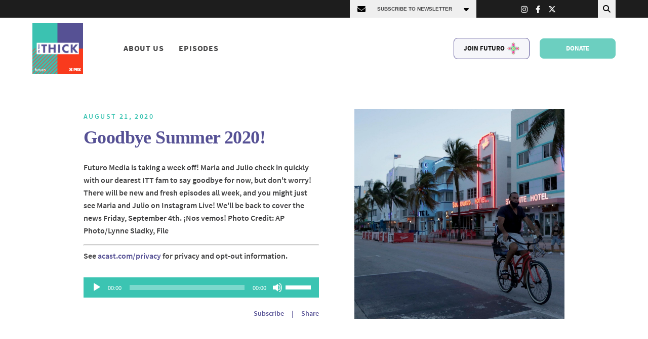

--- FILE ---
content_type: text/html; charset=UTF-8
request_url: https://www.inthethick.org/podcast_episodes/goodbye-summer-2020/
body_size: 17806
content:
<!DOCTYPE html>
<html lang="en-US" itemscope itemtype="https://schema.org/WebSite">
<head>
<meta charset="UTF-8">
<meta name="viewport" content="width=device-width, initial-scale=1">
<meta name="google-site-verification" content="XPWExv99EWMQxms7w7a41WLBcOcFG-A5AwPETgGgRJw" />
<link rel="profile" href="http://gmpg.org/xfn/11">
<link rel="pingback" href="https://www.inthethick.org/xmlrpc.php">

<!-- Favicon -->

<link rel="icon" type="img/png" href="https://www.inthethick.org/wp-content/themes/inthethick/favicon.png" />

<meta name='robots' content='index, follow, max-image-preview:large, max-snippet:-1, max-video-preview:-1' />

	<!-- This site is optimized with the Yoast SEO plugin v22.6 - https://yoast.com/wordpress/plugins/seo/ -->
	<link rel="canonical" href="https://www.inthethick.org/podcast_episodes/goodbye-summer-2020/" />
	<meta property="og:locale" content="en_US" />
	<meta property="og:type" content="article" />
	<meta property="og:title" content="Goodbye Summer 2020! &#8211; In The Thick" />
	<meta property="og:description" content="Futuro Media is taking a week off! Maria and Julio check in quickly with our dearest ITT fam to say goodbye for now, but don&#039;t worry! There will be new and fresh episodes all week, and you might just see Maria and Julio on Instagram Live! We&#039;l..." />
	<meta property="og:url" content="https://www.inthethick.org/podcast_episodes/goodbye-summer-2020/" />
	<meta property="og:site_name" content="In The Thick" />
	<meta property="article:publisher" content="https://www.facebook.com/InTheThickPodcast/" />
	<meta name="twitter:card" content="summary_large_image" />
	<meta name="twitter:site" content="@inthethickshow" />
	<script type="application/ld+json" class="yoast-schema-graph">{"@context":"https://schema.org","@graph":[{"@type":"WebPage","@id":"https://www.inthethick.org/podcast_episodes/goodbye-summer-2020/","url":"https://www.inthethick.org/podcast_episodes/goodbye-summer-2020/","name":"Goodbye Summer 2020! &#8211; In The Thick","isPartOf":{"@id":"https://www.inthethick.org/#website"},"datePublished":"2020-08-21T17:50:04+00:00","dateModified":"2020-08-21T17:50:04+00:00","breadcrumb":{"@id":"https://www.inthethick.org/podcast_episodes/goodbye-summer-2020/#breadcrumb"},"inLanguage":"en-US","potentialAction":[{"@type":"ReadAction","target":["https://www.inthethick.org/podcast_episodes/goodbye-summer-2020/"]}]},{"@type":"BreadcrumbList","@id":"https://www.inthethick.org/podcast_episodes/goodbye-summer-2020/#breadcrumb","itemListElement":[{"@type":"ListItem","position":1,"name":"Home","item":"https://www.inthethick.org/"},{"@type":"ListItem","position":2,"name":"Goodbye Summer 2020!"}]},{"@type":"WebSite","@id":"https://www.inthethick.org/#website","url":"https://www.inthethick.org/","name":"In The Thick","description":"","potentialAction":[{"@type":"SearchAction","target":{"@type":"EntryPoint","urlTemplate":"https://www.inthethick.org/?s={search_term_string}"},"query-input":"required name=search_term_string"}],"inLanguage":"en-US"}]}</script>
	<!-- / Yoast SEO plugin. -->


<link rel='dns-prefetch' href='//www.inthethick.org' />
<link rel='dns-prefetch' href='//stats.wp.com' />
<link rel='dns-prefetch' href='//cdnjs.cloudflare.com' />
<link rel='dns-prefetch' href='//c0.wp.com' />
<script type="text/javascript">
window._wpemojiSettings = {"baseUrl":"https:\/\/s.w.org\/images\/core\/emoji\/14.0.0\/72x72\/","ext":".png","svgUrl":"https:\/\/s.w.org\/images\/core\/emoji\/14.0.0\/svg\/","svgExt":".svg","source":{"concatemoji":"https:\/\/www.inthethick.org\/wp-includes\/js\/wp-emoji-release.min.js?ver=6.3.7"}};
/*! This file is auto-generated */
!function(i,n){var o,s,e;function c(e){try{var t={supportTests:e,timestamp:(new Date).valueOf()};sessionStorage.setItem(o,JSON.stringify(t))}catch(e){}}function p(e,t,n){e.clearRect(0,0,e.canvas.width,e.canvas.height),e.fillText(t,0,0);var t=new Uint32Array(e.getImageData(0,0,e.canvas.width,e.canvas.height).data),r=(e.clearRect(0,0,e.canvas.width,e.canvas.height),e.fillText(n,0,0),new Uint32Array(e.getImageData(0,0,e.canvas.width,e.canvas.height).data));return t.every(function(e,t){return e===r[t]})}function u(e,t,n){switch(t){case"flag":return n(e,"\ud83c\udff3\ufe0f\u200d\u26a7\ufe0f","\ud83c\udff3\ufe0f\u200b\u26a7\ufe0f")?!1:!n(e,"\ud83c\uddfa\ud83c\uddf3","\ud83c\uddfa\u200b\ud83c\uddf3")&&!n(e,"\ud83c\udff4\udb40\udc67\udb40\udc62\udb40\udc65\udb40\udc6e\udb40\udc67\udb40\udc7f","\ud83c\udff4\u200b\udb40\udc67\u200b\udb40\udc62\u200b\udb40\udc65\u200b\udb40\udc6e\u200b\udb40\udc67\u200b\udb40\udc7f");case"emoji":return!n(e,"\ud83e\udef1\ud83c\udffb\u200d\ud83e\udef2\ud83c\udfff","\ud83e\udef1\ud83c\udffb\u200b\ud83e\udef2\ud83c\udfff")}return!1}function f(e,t,n){var r="undefined"!=typeof WorkerGlobalScope&&self instanceof WorkerGlobalScope?new OffscreenCanvas(300,150):i.createElement("canvas"),a=r.getContext("2d",{willReadFrequently:!0}),o=(a.textBaseline="top",a.font="600 32px Arial",{});return e.forEach(function(e){o[e]=t(a,e,n)}),o}function t(e){var t=i.createElement("script");t.src=e,t.defer=!0,i.head.appendChild(t)}"undefined"!=typeof Promise&&(o="wpEmojiSettingsSupports",s=["flag","emoji"],n.supports={everything:!0,everythingExceptFlag:!0},e=new Promise(function(e){i.addEventListener("DOMContentLoaded",e,{once:!0})}),new Promise(function(t){var n=function(){try{var e=JSON.parse(sessionStorage.getItem(o));if("object"==typeof e&&"number"==typeof e.timestamp&&(new Date).valueOf()<e.timestamp+604800&&"object"==typeof e.supportTests)return e.supportTests}catch(e){}return null}();if(!n){if("undefined"!=typeof Worker&&"undefined"!=typeof OffscreenCanvas&&"undefined"!=typeof URL&&URL.createObjectURL&&"undefined"!=typeof Blob)try{var e="postMessage("+f.toString()+"("+[JSON.stringify(s),u.toString(),p.toString()].join(",")+"));",r=new Blob([e],{type:"text/javascript"}),a=new Worker(URL.createObjectURL(r),{name:"wpTestEmojiSupports"});return void(a.onmessage=function(e){c(n=e.data),a.terminate(),t(n)})}catch(e){}c(n=f(s,u,p))}t(n)}).then(function(e){for(var t in e)n.supports[t]=e[t],n.supports.everything=n.supports.everything&&n.supports[t],"flag"!==t&&(n.supports.everythingExceptFlag=n.supports.everythingExceptFlag&&n.supports[t]);n.supports.everythingExceptFlag=n.supports.everythingExceptFlag&&!n.supports.flag,n.DOMReady=!1,n.readyCallback=function(){n.DOMReady=!0}}).then(function(){return e}).then(function(){var e;n.supports.everything||(n.readyCallback(),(e=n.source||{}).concatemoji?t(e.concatemoji):e.wpemoji&&e.twemoji&&(t(e.twemoji),t(e.wpemoji)))}))}((window,document),window._wpemojiSettings);
</script>
<style type="text/css">
img.wp-smiley,
img.emoji {
	display: inline !important;
	border: none !important;
	box-shadow: none !important;
	height: 1em !important;
	width: 1em !important;
	margin: 0 0.07em !important;
	vertical-align: -0.1em !important;
	background: none !important;
	padding: 0 !important;
}
</style>
	<link rel='stylesheet' id='wp-block-library-css' href='https://c0.wp.com/c/6.3.7/wp-includes/css/dist/block-library/style.min.css' type='text/css' media='all' />
<style id='wp-block-library-inline-css' type='text/css'>
.has-text-align-justify{text-align:justify;}
</style>
<link rel='stylesheet' id='mediaelement-css' href='https://c0.wp.com/c/6.3.7/wp-includes/js/mediaelement/mediaelementplayer-legacy.min.css' type='text/css' media='all' />
<link rel='stylesheet' id='wp-mediaelement-css' href='https://c0.wp.com/c/6.3.7/wp-includes/js/mediaelement/wp-mediaelement.min.css' type='text/css' media='all' />
<style id='jetpack-sharing-buttons-style-inline-css' type='text/css'>
.jetpack-sharing-buttons__services-list{display:flex;flex-direction:row;flex-wrap:wrap;gap:0;list-style-type:none;margin:5px;padding:0}.jetpack-sharing-buttons__services-list.has-small-icon-size{font-size:12px}.jetpack-sharing-buttons__services-list.has-normal-icon-size{font-size:16px}.jetpack-sharing-buttons__services-list.has-large-icon-size{font-size:24px}.jetpack-sharing-buttons__services-list.has-huge-icon-size{font-size:36px}@media print{.jetpack-sharing-buttons__services-list{display:none!important}}.editor-styles-wrapper .wp-block-jetpack-sharing-buttons{gap:0;padding-inline-start:0}ul.jetpack-sharing-buttons__services-list.has-background{padding:1.25em 2.375em}
</style>
<style id='classic-theme-styles-inline-css' type='text/css'>
/*! This file is auto-generated */
.wp-block-button__link{color:#fff;background-color:#32373c;border-radius:9999px;box-shadow:none;text-decoration:none;padding:calc(.667em + 2px) calc(1.333em + 2px);font-size:1.125em}.wp-block-file__button{background:#32373c;color:#fff;text-decoration:none}
</style>
<style id='global-styles-inline-css' type='text/css'>
body{--wp--preset--color--black: #000000;--wp--preset--color--cyan-bluish-gray: #abb8c3;--wp--preset--color--white: #ffffff;--wp--preset--color--pale-pink: #f78da7;--wp--preset--color--vivid-red: #cf2e2e;--wp--preset--color--luminous-vivid-orange: #ff6900;--wp--preset--color--luminous-vivid-amber: #fcb900;--wp--preset--color--light-green-cyan: #7bdcb5;--wp--preset--color--vivid-green-cyan: #00d084;--wp--preset--color--pale-cyan-blue: #8ed1fc;--wp--preset--color--vivid-cyan-blue: #0693e3;--wp--preset--color--vivid-purple: #9b51e0;--wp--preset--gradient--vivid-cyan-blue-to-vivid-purple: linear-gradient(135deg,rgba(6,147,227,1) 0%,rgb(155,81,224) 100%);--wp--preset--gradient--light-green-cyan-to-vivid-green-cyan: linear-gradient(135deg,rgb(122,220,180) 0%,rgb(0,208,130) 100%);--wp--preset--gradient--luminous-vivid-amber-to-luminous-vivid-orange: linear-gradient(135deg,rgba(252,185,0,1) 0%,rgba(255,105,0,1) 100%);--wp--preset--gradient--luminous-vivid-orange-to-vivid-red: linear-gradient(135deg,rgba(255,105,0,1) 0%,rgb(207,46,46) 100%);--wp--preset--gradient--very-light-gray-to-cyan-bluish-gray: linear-gradient(135deg,rgb(238,238,238) 0%,rgb(169,184,195) 100%);--wp--preset--gradient--cool-to-warm-spectrum: linear-gradient(135deg,rgb(74,234,220) 0%,rgb(151,120,209) 20%,rgb(207,42,186) 40%,rgb(238,44,130) 60%,rgb(251,105,98) 80%,rgb(254,248,76) 100%);--wp--preset--gradient--blush-light-purple: linear-gradient(135deg,rgb(255,206,236) 0%,rgb(152,150,240) 100%);--wp--preset--gradient--blush-bordeaux: linear-gradient(135deg,rgb(254,205,165) 0%,rgb(254,45,45) 50%,rgb(107,0,62) 100%);--wp--preset--gradient--luminous-dusk: linear-gradient(135deg,rgb(255,203,112) 0%,rgb(199,81,192) 50%,rgb(65,88,208) 100%);--wp--preset--gradient--pale-ocean: linear-gradient(135deg,rgb(255,245,203) 0%,rgb(182,227,212) 50%,rgb(51,167,181) 100%);--wp--preset--gradient--electric-grass: linear-gradient(135deg,rgb(202,248,128) 0%,rgb(113,206,126) 100%);--wp--preset--gradient--midnight: linear-gradient(135deg,rgb(2,3,129) 0%,rgb(40,116,252) 100%);--wp--preset--font-size--small: 13px;--wp--preset--font-size--medium: 20px;--wp--preset--font-size--large: 36px;--wp--preset--font-size--x-large: 42px;--wp--preset--spacing--20: 0.44rem;--wp--preset--spacing--30: 0.67rem;--wp--preset--spacing--40: 1rem;--wp--preset--spacing--50: 1.5rem;--wp--preset--spacing--60: 2.25rem;--wp--preset--spacing--70: 3.38rem;--wp--preset--spacing--80: 5.06rem;--wp--preset--shadow--natural: 6px 6px 9px rgba(0, 0, 0, 0.2);--wp--preset--shadow--deep: 12px 12px 50px rgba(0, 0, 0, 0.4);--wp--preset--shadow--sharp: 6px 6px 0px rgba(0, 0, 0, 0.2);--wp--preset--shadow--outlined: 6px 6px 0px -3px rgba(255, 255, 255, 1), 6px 6px rgba(0, 0, 0, 1);--wp--preset--shadow--crisp: 6px 6px 0px rgba(0, 0, 0, 1);}:where(.is-layout-flex){gap: 0.5em;}:where(.is-layout-grid){gap: 0.5em;}body .is-layout-flow > .alignleft{float: left;margin-inline-start: 0;margin-inline-end: 2em;}body .is-layout-flow > .alignright{float: right;margin-inline-start: 2em;margin-inline-end: 0;}body .is-layout-flow > .aligncenter{margin-left: auto !important;margin-right: auto !important;}body .is-layout-constrained > .alignleft{float: left;margin-inline-start: 0;margin-inline-end: 2em;}body .is-layout-constrained > .alignright{float: right;margin-inline-start: 2em;margin-inline-end: 0;}body .is-layout-constrained > .aligncenter{margin-left: auto !important;margin-right: auto !important;}body .is-layout-constrained > :where(:not(.alignleft):not(.alignright):not(.alignfull)){max-width: var(--wp--style--global--content-size);margin-left: auto !important;margin-right: auto !important;}body .is-layout-constrained > .alignwide{max-width: var(--wp--style--global--wide-size);}body .is-layout-flex{display: flex;}body .is-layout-flex{flex-wrap: wrap;align-items: center;}body .is-layout-flex > *{margin: 0;}body .is-layout-grid{display: grid;}body .is-layout-grid > *{margin: 0;}:where(.wp-block-columns.is-layout-flex){gap: 2em;}:where(.wp-block-columns.is-layout-grid){gap: 2em;}:where(.wp-block-post-template.is-layout-flex){gap: 1.25em;}:where(.wp-block-post-template.is-layout-grid){gap: 1.25em;}.has-black-color{color: var(--wp--preset--color--black) !important;}.has-cyan-bluish-gray-color{color: var(--wp--preset--color--cyan-bluish-gray) !important;}.has-white-color{color: var(--wp--preset--color--white) !important;}.has-pale-pink-color{color: var(--wp--preset--color--pale-pink) !important;}.has-vivid-red-color{color: var(--wp--preset--color--vivid-red) !important;}.has-luminous-vivid-orange-color{color: var(--wp--preset--color--luminous-vivid-orange) !important;}.has-luminous-vivid-amber-color{color: var(--wp--preset--color--luminous-vivid-amber) !important;}.has-light-green-cyan-color{color: var(--wp--preset--color--light-green-cyan) !important;}.has-vivid-green-cyan-color{color: var(--wp--preset--color--vivid-green-cyan) !important;}.has-pale-cyan-blue-color{color: var(--wp--preset--color--pale-cyan-blue) !important;}.has-vivid-cyan-blue-color{color: var(--wp--preset--color--vivid-cyan-blue) !important;}.has-vivid-purple-color{color: var(--wp--preset--color--vivid-purple) !important;}.has-black-background-color{background-color: var(--wp--preset--color--black) !important;}.has-cyan-bluish-gray-background-color{background-color: var(--wp--preset--color--cyan-bluish-gray) !important;}.has-white-background-color{background-color: var(--wp--preset--color--white) !important;}.has-pale-pink-background-color{background-color: var(--wp--preset--color--pale-pink) !important;}.has-vivid-red-background-color{background-color: var(--wp--preset--color--vivid-red) !important;}.has-luminous-vivid-orange-background-color{background-color: var(--wp--preset--color--luminous-vivid-orange) !important;}.has-luminous-vivid-amber-background-color{background-color: var(--wp--preset--color--luminous-vivid-amber) !important;}.has-light-green-cyan-background-color{background-color: var(--wp--preset--color--light-green-cyan) !important;}.has-vivid-green-cyan-background-color{background-color: var(--wp--preset--color--vivid-green-cyan) !important;}.has-pale-cyan-blue-background-color{background-color: var(--wp--preset--color--pale-cyan-blue) !important;}.has-vivid-cyan-blue-background-color{background-color: var(--wp--preset--color--vivid-cyan-blue) !important;}.has-vivid-purple-background-color{background-color: var(--wp--preset--color--vivid-purple) !important;}.has-black-border-color{border-color: var(--wp--preset--color--black) !important;}.has-cyan-bluish-gray-border-color{border-color: var(--wp--preset--color--cyan-bluish-gray) !important;}.has-white-border-color{border-color: var(--wp--preset--color--white) !important;}.has-pale-pink-border-color{border-color: var(--wp--preset--color--pale-pink) !important;}.has-vivid-red-border-color{border-color: var(--wp--preset--color--vivid-red) !important;}.has-luminous-vivid-orange-border-color{border-color: var(--wp--preset--color--luminous-vivid-orange) !important;}.has-luminous-vivid-amber-border-color{border-color: var(--wp--preset--color--luminous-vivid-amber) !important;}.has-light-green-cyan-border-color{border-color: var(--wp--preset--color--light-green-cyan) !important;}.has-vivid-green-cyan-border-color{border-color: var(--wp--preset--color--vivid-green-cyan) !important;}.has-pale-cyan-blue-border-color{border-color: var(--wp--preset--color--pale-cyan-blue) !important;}.has-vivid-cyan-blue-border-color{border-color: var(--wp--preset--color--vivid-cyan-blue) !important;}.has-vivid-purple-border-color{border-color: var(--wp--preset--color--vivid-purple) !important;}.has-vivid-cyan-blue-to-vivid-purple-gradient-background{background: var(--wp--preset--gradient--vivid-cyan-blue-to-vivid-purple) !important;}.has-light-green-cyan-to-vivid-green-cyan-gradient-background{background: var(--wp--preset--gradient--light-green-cyan-to-vivid-green-cyan) !important;}.has-luminous-vivid-amber-to-luminous-vivid-orange-gradient-background{background: var(--wp--preset--gradient--luminous-vivid-amber-to-luminous-vivid-orange) !important;}.has-luminous-vivid-orange-to-vivid-red-gradient-background{background: var(--wp--preset--gradient--luminous-vivid-orange-to-vivid-red) !important;}.has-very-light-gray-to-cyan-bluish-gray-gradient-background{background: var(--wp--preset--gradient--very-light-gray-to-cyan-bluish-gray) !important;}.has-cool-to-warm-spectrum-gradient-background{background: var(--wp--preset--gradient--cool-to-warm-spectrum) !important;}.has-blush-light-purple-gradient-background{background: var(--wp--preset--gradient--blush-light-purple) !important;}.has-blush-bordeaux-gradient-background{background: var(--wp--preset--gradient--blush-bordeaux) !important;}.has-luminous-dusk-gradient-background{background: var(--wp--preset--gradient--luminous-dusk) !important;}.has-pale-ocean-gradient-background{background: var(--wp--preset--gradient--pale-ocean) !important;}.has-electric-grass-gradient-background{background: var(--wp--preset--gradient--electric-grass) !important;}.has-midnight-gradient-background{background: var(--wp--preset--gradient--midnight) !important;}.has-small-font-size{font-size: var(--wp--preset--font-size--small) !important;}.has-medium-font-size{font-size: var(--wp--preset--font-size--medium) !important;}.has-large-font-size{font-size: var(--wp--preset--font-size--large) !important;}.has-x-large-font-size{font-size: var(--wp--preset--font-size--x-large) !important;}
.wp-block-navigation a:where(:not(.wp-element-button)){color: inherit;}
:where(.wp-block-post-template.is-layout-flex){gap: 1.25em;}:where(.wp-block-post-template.is-layout-grid){gap: 1.25em;}
:where(.wp-block-columns.is-layout-flex){gap: 2em;}:where(.wp-block-columns.is-layout-grid){gap: 2em;}
.wp-block-pullquote{font-size: 1.5em;line-height: 1.6;}
</style>
<link rel='stylesheet' id='normalize-css' href='https://www.inthethick.org/wp-content/themes/inthethick/css/normalize.css?ver=6.3.7' type='text/css' media='all' />
<link rel='stylesheet' id='slick-theme-css' href='https://www.inthethick.org/wp-content/themes/inthethick/css/slick-theme.css?ver=6.3.7' type='text/css' media='all' />
<link rel='stylesheet' id='slick-css' href='https://www.inthethick.org/wp-content/themes/inthethick/css/slick.css?ver=6.3.7' type='text/css' media='all' />
<link rel='stylesheet' id='all-css' href='https://www.inthethick.org/wp-content/themes/inthethick/css/all.css?ver=6.3.7' type='text/css' media='all' />
<link rel='stylesheet' id='modal-css' href='https://www.inthethick.org/wp-content/themes/inthethick/css/modal.css?ver=6.3.7' type='text/css' media='all' />
<link rel='stylesheet' id='grid-css' href='https://www.inthethick.org/wp-content/themes/inthethick/css/grid.css?ver=6.3.7' type='text/css' media='all' />
<link rel='stylesheet' id='main-css' href='https://www.inthethick.org/wp-content/themes/inthethick/style.css?ver=6.3.7' type='text/css' media='all' />
<link rel='stylesheet' id='font-awesome-css' href='https://cdnjs.cloudflare.com/ajax/libs/font-awesome/6.4.2/css/all.min.css?ver=6.3.7' type='text/css' media='all' />
<script type='text/javascript' src='https://c0.wp.com/c/6.3.7/wp-includes/js/jquery/jquery.min.js' id='jquery-core-js'></script>
<script type='text/javascript' src='https://c0.wp.com/c/6.3.7/wp-includes/js/jquery/jquery-migrate.min.js' id='jquery-migrate-js'></script>
<script type='text/javascript' src='https://www.inthethick.org/wp-content/plugins/responsive-menu-pro/public/js/jquery.touchSwipe.min.js' id='responsive-menu-pro-jquery-touchswipe-js'></script>
<script type='text/javascript' src='https://www.inthethick.org/wp-content/plugins/responsive-menu-pro/public/js/noscroll.js' id='responsive-menu-pro-noscroll-js'></script>

<!-- OG: 3.2.4 -->
<meta property="og:image" content="https://www.inthethick.org/wp-content/uploads/2022/02/cropped-cropped-cropped-Untitled-design-10.png"><meta property="og:description" content="Futuro Media is taking a week off! Maria and Julio check in quickly with our dearest ITT fam to say goodbye for now, but don&#039;t worry! There will be new and fresh episodes all week, and you might just see Maria and Julio on Instagram Live! We&#039;l..."><meta property="og:type" content="article"><meta property="og:locale" content="en_US"><meta property="og:site_name" content="In The Thick"><meta property="og:title" content="Goodbye Summer 2020!"><meta property="og:url" content="https://www.inthethick.org/podcast_episodes/goodbye-summer-2020/"><meta property="og:updated_time" content="2020-08-21T12:50:04-04:00">
<meta property="article:published_time" content="2020-08-21T17:50:04+00:00"><meta property="article:modified_time" content="2020-08-21T17:50:04+00:00"><meta property="article:author:first_name" content="Futuro"><meta property="article:author:last_name" content="Media and PRX"><meta property="article:author:username" content="Futuro Media and PRX">
<meta property="twitter:partner" content="ogwp"><meta property="twitter:card" content="summary"><meta property="twitter:title" content="Goodbye Summer 2020!"><meta property="twitter:description" content="Futuro Media is taking a week off! Maria and Julio check in quickly with our dearest ITT fam to say goodbye for now, but don&#039;t worry! There will be new and fresh episodes all week, and you might..."><meta property="twitter:url" content="https://www.inthethick.org/podcast_episodes/goodbye-summer-2020/">
<meta itemprop="image" content="https://www.inthethick.org/wp-content/uploads/2022/02/cropped-cropped-cropped-Untitled-design-10.png"><meta itemprop="name" content="Goodbye Summer 2020!"><meta itemprop="description" content="Futuro Media is taking a week off! Maria and Julio check in quickly with our dearest ITT fam to say goodbye for now, but don&#039;t worry! There will be new and fresh episodes all week, and you might just see Maria and Julio on Instagram Live! We&#039;l..."><meta itemprop="datePublished" content="2020-08-21"><meta itemprop="dateModified" content="2020-08-21T17:50:04+00:00"><meta itemprop="author" content="Futuro Media and PRX">
<meta property="profile:first_name" content="Futuro"><meta property="profile:last_name" content="Media and PRX"><meta property="profile:username" content="Futuro Media and PRX">
<!-- /OG -->

<link rel="https://api.w.org/" href="https://www.inthethick.org/wp-json/" /><link rel="alternate" type="application/json" href="https://www.inthethick.org/wp-json/wp/v2/podcast_episodes/452440" /><link rel="EditURI" type="application/rsd+xml" title="RSD" href="https://www.inthethick.org/xmlrpc.php?rsd" />
<meta name="generator" content="WordPress 6.3.7" />
<link rel='shortlink' href='https://www.inthethick.org/?p=452440' />
<link rel="alternate" type="application/json+oembed" href="https://www.inthethick.org/wp-json/oembed/1.0/embed?url=https%3A%2F%2Fwww.inthethick.org%2Fpodcast_episodes%2Fgoodbye-summer-2020%2F" />
<link rel="alternate" type="text/xml+oembed" href="https://www.inthethick.org/wp-json/oembed/1.0/embed?url=https%3A%2F%2Fwww.inthethick.org%2Fpodcast_episodes%2Fgoodbye-summer-2020%2F&#038;format=xml" />
	<style>img#wpstats{display:none}</style>
		<link rel="icon" href="https://www.inthethick.org/wp-content/uploads/2022/02/cropped-cropped-cropped-Untitled-design-10-32x32.png" sizes="32x32" />
<link rel="icon" href="https://www.inthethick.org/wp-content/uploads/2022/02/cropped-cropped-cropped-Untitled-design-10-192x192.png" sizes="192x192" />
<link rel="apple-touch-icon" href="https://www.inthethick.org/wp-content/uploads/2022/02/cropped-cropped-cropped-Untitled-design-10-180x180.png" />
<meta name="msapplication-TileImage" content="https://www.inthethick.org/wp-content/uploads/2022/02/cropped-cropped-cropped-Untitled-design-10-270x270.png" />
<style>button#responsive-menu-pro-button,
#responsive-menu-pro-container {
    display: none;
    -webkit-text-size-adjust: 100%;
}

#responsive-menu-pro-container {
    z-index: 99998;
}

@media screen and (max-width:1199px) {

    #responsive-menu-pro-container {
        display: block;
        position: fixed;
        top: 0;
        bottom: 0;        padding-bottom: 5px;
        margin-bottom: -5px;
        outline: 1px solid transparent;
        overflow-y: auto;
        overflow-x: hidden;
    }

    #responsive-menu-pro-container .responsive-menu-pro-search-box {
        width: 100%;
        padding: 0 2%;
        border-radius: 2px;
        height: 50px;
        -webkit-appearance: none;
    }

    #responsive-menu-pro-container.push-left,
    #responsive-menu-pro-container.slide-left {
        transform: translateX(-100%);
        -ms-transform: translateX(-100%);
        -webkit-transform: translateX(-100%);
        -moz-transform: translateX(-100%);
    }

    .responsive-menu-pro-open #responsive-menu-pro-container.push-left,
    .responsive-menu-pro-open #responsive-menu-pro-container.slide-left {
        transform: translateX(0);
        -ms-transform: translateX(0);
        -webkit-transform: translateX(0);
        -moz-transform: translateX(0);
    }

    #responsive-menu-pro-container.push-top,
    #responsive-menu-pro-container.slide-top {
        transform: translateY(-100%);
        -ms-transform: translateY(-100%);
        -webkit-transform: translateY(-100%);
        -moz-transform: translateY(-100%);
    }

    .responsive-menu-pro-open #responsive-menu-pro-container.push-top,
    .responsive-menu-pro-open #responsive-menu-pro-container.slide-top {
        transform: translateY(0);
        -ms-transform: translateY(0);
        -webkit-transform: translateY(0);
        -moz-transform: translateY(0);
    }

    #responsive-menu-pro-container.push-right,
    #responsive-menu-pro-container.slide-right {
        transform: translateX(100%);
        -ms-transform: translateX(100%);
        -webkit-transform: translateX(100%);
        -moz-transform: translateX(100%);
    }

    .responsive-menu-pro-open #responsive-menu-pro-container.push-right,
    .responsive-menu-pro-open #responsive-menu-pro-container.slide-right {
        transform: translateX(0);
        -ms-transform: translateX(0);
        -webkit-transform: translateX(0);
        -moz-transform: translateX(0);
    }

    #responsive-menu-pro-container.push-bottom,
    #responsive-menu-pro-container.slide-bottom {
        transform: translateY(100%);
        -ms-transform: translateY(100%);
        -webkit-transform: translateY(100%);
        -moz-transform: translateY(100%);
    }

    .responsive-menu-pro-open #responsive-menu-pro-container.push-bottom,
    .responsive-menu-pro-open #responsive-menu-pro-container.slide-bottom {
        transform: translateY(0);
        -ms-transform: translateY(0);
        -webkit-transform: translateY(0);
        -moz-transform: translateY(0);
    }

    #responsive-menu-pro-container,
    #responsive-menu-pro-container:before,
    #responsive-menu-pro-container:after,
    #responsive-menu-pro-container *,
    #responsive-menu-pro-container *:before,
    #responsive-menu-pro-container *:after {
        box-sizing: border-box;
        margin: 0;
        padding: 0;
    }

    #responsive-menu-pro-container #responsive-menu-pro-search-box,
    #responsive-menu-pro-container #responsive-menu-pro-additional-content,
    #responsive-menu-pro-container #responsive-menu-pro-title {
        padding: 25px 5%;
    }

    #responsive-menu-pro-container #responsive-menu-pro,
    #responsive-menu-pro-container #responsive-menu-pro ul {
        width: 100%;
   }

    #responsive-menu-pro-container #responsive-menu-pro ul.responsive-menu-pro-submenu {
        display: none;
    }

    #responsive-menu-pro-container #responsive-menu-pro ul.responsive-menu-pro-submenu.responsive-menu-pro-submenu-open {
     display: block;
    }        #responsive-menu-pro-container #responsive-menu-pro ul.responsive-menu-pro-submenu-depth-1 a.responsive-menu-pro-item-link {
            padding-left:10%;
        }

        #responsive-menu-pro-container #responsive-menu-pro ul.responsive-menu-pro-submenu-depth-2 a.responsive-menu-pro-item-link {
            padding-left:15%;
        }

        #responsive-menu-pro-container #responsive-menu-pro ul.responsive-menu-pro-submenu-depth-3 a.responsive-menu-pro-item-link {
            padding-left:20%;
        }

        #responsive-menu-pro-container #responsive-menu-pro ul.responsive-menu-pro-submenu-depth-4 a.responsive-menu-pro-item-link {
            padding-left:25%;
        }

        #responsive-menu-pro-container #responsive-menu-pro ul.responsive-menu-pro-submenu-depth-5 a.responsive-menu-pro-item-link {
            padding-left:30%;
        }
    #responsive-menu-pro-container li.responsive-menu-pro-item {
        width: 100%;
        list-style: none;
    }

    #responsive-menu-pro-container li.responsive-menu-pro-item a {
        width: 100%;
        display: block;
        text-decoration: none;
        position: relative;
    }

    #responsive-menu-pro-container #responsive-menu-pro li.responsive-menu-pro-item a {            padding: 0 5%;    }

    #responsive-menu-pro-container .responsive-menu-pro-submenu li.responsive-menu-pro-item a {            padding: 0 5%;    }


    #responsive-menu-pro-container li.responsive-menu-pro-item a .glyphicon,
    #responsive-menu-pro-container li.responsive-menu-pro-item a .fab,
    #responsive-menu-pro-container li.responsive-menu-pro-item a .fas {
        margin-right: 15px;
    }

    #responsive-menu-pro-container li.responsive-menu-pro-item a .responsive-menu-pro-subarrow {
        position: absolute;
        top: 0;
        bottom: 0;
        text-align: center;
        overflow: hidden;
    }

    #responsive-menu-pro-container li.responsive-menu-pro-item a .responsive-menu-pro-subarrow .glyphicon,
    #responsive-menu-pro-container li.responsive-menu-pro-item a .responsive-menu-pro-subarrow .fab,
    #responsive-menu-pro-container li.responsive-menu-pro-item a .responsive-menu-pro-subarrow .fas {
        margin-right: 0;
    }

    button#responsive-menu-pro-button .responsive-menu-pro-button-icon-inactive {
        display: none;
    }

    button#responsive-menu-pro-button {
        z-index: 99999;
        display: none;
        overflow: hidden;
        outline: none;
    }

    button#responsive-menu-pro-button img {
        max-width: 100%;
    }

    .responsive-menu-pro-label {
        display: inline-block;
        font-weight: 600;
        margin: 0 5px;
        vertical-align: middle;
        pointer-events: none;
    }

    .responsive-menu-pro-accessible {
        display: inline-block;
    }

    .responsive-menu-pro-accessible .responsive-menu-pro-box {
        display: inline-block;
        vertical-align: middle;
    }

    .responsive-menu-pro-label.responsive-menu-pro-label-top,
    .responsive-menu-pro-label.responsive-menu-pro-label-bottom {
        display: block;
        margin: 0 auto;
    }

    button#responsive-menu-pro-button {
        padding: 0 0;
        display: inline-block;
        cursor: pointer;
        transition-property: opacity, filter;
        transition-duration: 0.15s;
        transition-timing-function: linear;
        font: inherit;
        color: inherit;
        text-transform: none;
        background-color: transparent;
        border: 0;
        margin: 0;
    }

    .responsive-menu-pro-box {
        width:40px;
        height:16px;
        display: inline-block;
        position: relative;
    }

    .responsive-menu-pro-inner {
        display: block;
        top: 50%;
        margin-top:-1px;
    }

    .responsive-menu-pro-inner,
    .responsive-menu-pro-inner::before,
    .responsive-menu-pro-inner::after {
        width:40px;
        height:2px;
        background-color:rgba(0, 0, 0, 1);
        border-radius: 4px;
        position: absolute;
        transition-property: transform;
        transition-duration: 0.15s;
        transition-timing-function: ease;
    }

    .responsive-menu-pro-open .responsive-menu-pro-inner,
    .responsive-menu-pro-open .responsive-menu-pro-inner::before,
    .responsive-menu-pro-open .responsive-menu-pro-inner::after {
        background-color:rgba(0, 0, 0, 1);
    }

    button#responsive-menu-pro-button:hover .responsive-menu-pro-inner,
    button#responsive-menu-pro-button:hover .responsive-menu-pro-inner::before,
    button#responsive-menu-pro-button:hover .responsive-menu-pro-inner::after,
    button#responsive-menu-pro-button:hover .responsive-menu-pro-open .responsive-menu-pro-inner,
    button#responsive-menu-pro-button:hover .responsive-menu-pro-open .responsive-menu-pro-inner::before,
    button#responsive-menu-pro-button:hover .responsive-menu-pro-open .responsive-menu-pro-inner::after,
    button#responsive-menu-pro-button:focus .responsive-menu-pro-inner,
    button#responsive-menu-pro-button:focus .responsive-menu-pro-inner::before,
    button#responsive-menu-pro-button:focus .responsive-menu-pro-inner::after,
    button#responsive-menu-pro-button:focus .responsive-menu-pro-open .responsive-menu-pro-inner,
    button#responsive-menu-pro-button:focus .responsive-menu-pro-open .responsive-menu-pro-inner::before,
    button#responsive-menu-pro-button:focus .responsive-menu-pro-open .responsive-menu-pro-inner::after {
        background-color:rgba(0, 0, 0, 1);
    }

    .responsive-menu-pro-inner::before,
    .responsive-menu-pro-inner::after {
        content: "";
        display: block;
    }

    .responsive-menu-pro-inner::before {
        top:-7px;
    }

    .responsive-menu-pro-inner::after {
        bottom:-7px;
    }.responsive-menu-pro-slider .responsive-menu-pro-inner {
    top:1px;
}

.responsive-menu-pro-slider .responsive-menu-pro-inner::before {
    top:7px;
    transition-property: transform, opacity;
    transition-timing-function: ease;
    transition-duration: 0.2s;
}

.responsive-menu-pro-slider .responsive-menu-pro-inner::after {
    top:14px;
}

.responsive-menu-pro-slider.is-active .responsive-menu-pro-inner {
    transform: translate3d(0,7px, 0) rotate(45deg);
}

.responsive-menu-pro-slider.is-active .responsive-menu-pro-inner::before {
    transform: rotate(-45deg) translate3d(-5.7142857142857px,-5px, 0);
    opacity: 0;
}

.responsive-menu-pro-slider.is-active .responsive-menu-pro-inner::after {
    transform: translate3d(0,-14px, 0) rotate(-90deg);
}
    button#responsive-menu-pro-button {
        width:55px;
        height:40px;
        position:absolute;
        top:0px;right:0%;
        display: inline-block;
        transition: transform 0.5s, background-color 0.5s;    }
    button#responsive-menu-pro-button .responsive-menu-pro-box {
        color:rgba(0, 0, 0, 1);
        pointer-events: none;
    }

    .responsive-menu-pro-open button#responsive-menu-pro-button .responsive-menu-pro-box {
        color:rgba(0, 0, 0, 1);
    }

    .responsive-menu-pro-label {
        color:#ffffff;
        font-size:14px;
        line-height:13px;        pointer-events: none;
    }

    .responsive-menu-pro-label .responsive-menu-pro-button-text-open {
        display: none;
    }        html.responsive-menu-pro-open {
            cursor: pointer;
        }

        html.responsive-menu-pro-open #responsive-menu-pro-container {
            cursor: initial;
        }
    .responsive-menu-pro-fade-top #responsive-menu-pro-container,
    .responsive-menu-pro-fade-left #responsive-menu-pro-container,
    .responsive-menu-pro-fade-right #responsive-menu-pro-container,
    .responsive-menu-pro-fade-bottom #responsive-menu-pro-container {
        display: none;
    }
        #responsive-menu-pro-mask {
            position: fixed;
            z-index: 99997;
            top: 0;
            left: 0;
            overflow: hidden;
            width: 0;
            height: 0;
            background-color: rgba(0, 0, 0, 0);
            transition: background-color 0.5s, width 0.5s,  height 0.5s;
        }

        .responsive-menu-pro-open #responsive-menu-pro-mask {
            width: 100%;
            height: 100%;
            background-color:rgba(255, 255, 255, 0.7);
            transition: background-color 0.5s;
        }
    #responsive-menu-pro-container {
        width:75%;right: 0;            background:rgba(87, 80, 149, 1);        transition: transform 0.5s;
        text-align:left;    }

    #responsive-menu-pro-container #responsive-menu-pro-wrapper {
        background:rgba(87, 80, 149, 1);
    }

    #responsive-menu-pro-container #responsive-menu-pro-additional-content {
        color:#ffffff;
    }

    #responsive-menu-pro-container .responsive-menu-pro-search-box {
        background:#ffffff;
        border: 2px solid #dadada;
        color:#333333;
    }

    #responsive-menu-pro-container .responsive-menu-pro-search-box:-ms-input-placeholder {
        color:#c7c7cd;
    }

    #responsive-menu-pro-container .responsive-menu-pro-search-box::-webkit-input-placeholder {
        color:#c7c7cd;
    }

    #responsive-menu-pro-container .responsive-menu-pro-search-box:-moz-placeholder {
        color:#c7c7cd;
        opacity: 1;
    }

    #responsive-menu-pro-container .responsive-menu-pro-search-box::-moz-placeholder {
        color:#c7c7cd;
        opacity: 1;
    }

    #responsive-menu-pro-container .responsive-menu-pro-item-link,
    #responsive-menu-pro-container #responsive-menu-pro-title,
    #responsive-menu-pro-container .responsive-menu-pro-subarrow {
        transition: background-color 0.5s,
                    border-color 0.5s,
                    color 0.5s;
    }

    #responsive-menu-pro-container #responsive-menu-pro-title {
        background-color:rgba(29, 29, 29, 1);
        color:#ffffff;
        font-size:13px;
        text-align:left;
    }

    #responsive-menu-pro-container #responsive-menu-pro-title a {
        color:#ffffff;
        font-size:13px;
        text-decoration: none;
    }

    #responsive-menu-pro-container #responsive-menu-pro-title a:hover {
        color:#ffffff;
    }

    #responsive-menu-pro-container #responsive-menu-pro-title:hover {
        background-color:rgba(29, 29, 29, 1);
        color:#ffffff;
    }

    #responsive-menu-pro-container #responsive-menu-pro-title:hover a {
        color:#ffffff;
    }

    #responsive-menu-pro-container #responsive-menu-pro-title #responsive-menu-pro-title-image {
        display: inline-block;
        vertical-align: middle;
        max-width: 100%;
        margin-bottom: 15px;
    }

    #responsive-menu-pro-container #responsive-menu-pro-title #responsive-menu-pro-title-image img {            width:120px;        max-width: 100%;
    }        #responsive-menu-pro-container #responsive-menu-pro > li {                margin-left: -150px;        }
    #responsive-menu-pro-container #responsive-menu-pro > li.responsive-menu-pro-item:first-child > a {
        border-top:0.5px solid rgba(224, 224, 224, 1);
    }

    #responsive-menu-pro-container #responsive-menu-pro li.responsive-menu-pro-item .responsive-menu-pro-item-link {
        font-size:16px;
    }

    #responsive-menu-pro-container #responsive-menu-pro li.responsive-menu-pro-item a {
        line-height:60px;
        border-bottom:0.5px solid rgba(224, 224, 224, 1);
        color:#ffffff;
        background-color:rgba(87, 80, 149, 1);            height:60px;    }

    #responsive-menu-pro-container #responsive-menu-pro li.responsive-menu-pro-item a:hover {
        color:#ffffff;
        background-color:rgba(108, 207, 192, 1);
        border-color:rgba(224, 224, 224, 1);
    }

    #responsive-menu-pro-container #responsive-menu-pro li.responsive-menu-pro-item a:hover .responsive-menu-pro-subarrow {
        color:#ffffff;
        border-color:#3f3f3f;
        background-color:#3f3f3f;
    }

    #responsive-menu-pro-container #responsive-menu-pro li.responsive-menu-pro-item a:hover .responsive-menu-pro-subarrow.responsive-menu-pro-subarrow-active {
        color:#ffffff;
        border-color:#3f3f3f;
        background-color:#3f3f3f;
    }

    #responsive-menu-pro-container #responsive-menu-pro li.responsive-menu-pro-item a .responsive-menu-pro-subarrow {right: 0;
        height:40px;
        line-height:40px;
        width:40px;
        color:#ffffff;        border-left:0.5px solid #212121;        background-color:#212121;
    }

    #responsive-menu-pro-container #responsive-menu-pro li.responsive-menu-pro-item a .responsive-menu-pro-subarrow.responsive-menu-pro-subarrow-active {
        color:#ffffff;
        border-color:#212121;
        background-color:#212121;
    }

    #responsive-menu-pro-container #responsive-menu-pro li.responsive-menu-pro-item a .responsive-menu-pro-subarrow.responsive-menu-pro-subarrow-active:hover {
        color:#ffffff;
        border-color:#3f3f3f;
        background-color:#3f3f3f;
    }

    #responsive-menu-pro-container #responsive-menu-pro li.responsive-menu-pro-item a .responsive-menu-pro-subarrow:hover {
        color:#ffffff;
        border-color:#3f3f3f;
        background-color:#3f3f3f;
    }

    #responsive-menu-pro-container #responsive-menu-pro li.responsive-menu-pro-item.responsive-menu-pro-current-item > .responsive-menu-pro-item-link {
        background-color:rgba(108, 207, 192, 1);
        color:#ffffff;
        border-color:rgba(255, 255, 255, 1);
    }

    #responsive-menu-pro-container #responsive-menu-pro li.responsive-menu-pro-item.responsive-menu-pro-current-item > .responsive-menu-pro-item-link:hover {
        background-color:rgba(87, 80, 149, 1);
        color:#ffffff;
        border-color:rgba(255, 255, 255, 1);
    }        #responsive-menu-pro-container #responsive-menu-pro ul.responsive-menu-pro-submenu li.responsive-menu-pro-item .responsive-menu-pro-item-link {            font-size:13px;
            text-align:left;
        }

        #responsive-menu-pro-container #responsive-menu-pro ul.responsive-menu-pro-submenu li.responsive-menu-pro-item a {                height:40px;            line-height:40px;
            border-bottom:1px solid rgba(87, 80, 149, 1);
            color:#ffffff;
            background-color:rgba(87, 80, 149, 1);
        }

        #responsive-menu-pro-container #responsive-menu-pro ul.responsive-menu-pro-submenu li.responsive-menu-pro-item a:hover {
            color:#ffffff;
            background-color:rgba(108, 207, 192, 1);
            border-color:rgba(87, 80, 149, 1);
        }

        #responsive-menu-pro-container #responsive-menu-pro ul.responsive-menu-pro-submenu li.responsive-menu-pro-item a:hover .responsive-menu-pro-subarrow {
            color:#ffffff;
            border-color:rgba(108, 207, 192, 1);
            background-color:rgba(108, 207, 192, 1);
        }

        #responsive-menu-pro-container #responsive-menu-pro ul.responsive-menu-pro-submenu li.responsive-menu-pro-item a:hover .responsive-menu-pro-subarrow.responsive-menu-pro-subarrow-active {
            color:#ffffff;
            border-color:rgba(108, 207, 192, 1);
            background-color:rgba(108, 207, 192, 1);
        }

        #responsive-menu-pro-container #responsive-menu-pro ul.responsive-menu-pro-submenu li.responsive-menu-pro-item a .responsive-menu-pro-subarrow {                left:unset;
                right:0;           
            height:40px;
            line-height:40px;
            width:40px;
            color:#ffffff;                border-left:1px solid rgba(87, 80, 149, 1);
                border-right:unset;
            
            background-color:rgba(87, 80, 149, 1);
        }

        #responsive-menu-pro-container #responsive-menu-pro ul.responsive-menu-pro-submenu li.responsive-menu-pro-item a .responsive-menu-pro-subarrow.responsive-menu-pro-subarrow-active {
            color:#ffffff;
            border-color:rgba(87, 80, 149, 1);
            background-color:rgba(87, 80, 149, 1);
        }

        #responsive-menu-pro-container #responsive-menu-pro ul.responsive-menu-pro-submenu li.responsive-menu-pro-item a .responsive-menu-pro-subarrow.responsive-menu-pro-subarrow-active:hover {
            color:#ffffff;
            border-color:rgba(108, 207, 192, 1);
            background-color:rgba(108, 207, 192, 1);
        }

        #responsive-menu-pro-container #responsive-menu-pro ul.responsive-menu-pro-submenu li.responsive-menu-pro-item a .responsive-menu-pro-subarrow:hover {
            color:#ffffff;
            border-color:rgba(108, 207, 192, 1);
            background-color:rgba(108, 207, 192, 1);
        }

        #responsive-menu-pro-container #responsive-menu-pro ul.responsive-menu-pro-submenu li.responsive-menu-pro-item.responsive-menu-pro-current-item > .responsive-menu-pro-item-link {
            background-color:rgba(108, 207, 192, 1);
            color:#ffffff;
            border-color:rgba(87, 80, 149, 1);
        }

        #responsive-menu-pro-container #responsive-menu-pro ul.responsive-menu-pro-submenu li.responsive-menu-pro-item.responsive-menu-pro-current-item > .responsive-menu-pro-item-link:hover {
            background-color:rgba(87, 80, 149, 1);
            color:#ffffff;
            border-color:rgba(87, 80, 149, 1);
        }
}
</style><script>jQuery(document).ready(function($) {

    var ResponsiveMenuPro = {
        trigger: '#responsive-menu-pro-button',
        animationSpeed:500,
        breakpoint:1199,        isOpen: false,
        activeClass: 'is-active',
        container: '#responsive-menu-pro-container',
        openClass: 'responsive-menu-pro-open',
        activeArrow: '▲',
        inactiveArrow: '▼',
        wrapper: '#responsive-menu-pro-wrapper',
        linkElement: '.responsive-menu-pro-item-link',
        subMenuTransitionTime:200,
        originalHeight: '',
        openMenu: function() {
            $(this.trigger).addClass(this.activeClass);
            $('html').addClass(this.openClass);
            $('.responsive-menu-pro-button-icon-active').hide();
            $('.responsive-menu-pro-button-icon-inactive').show();                this.setWrapperTranslate();                $("#responsive-menu-pro > li").each(function(index) {
                    $(this).show();
                    $(this).animate({opacity: 0}, 0);
                    $(this).delay(100 * index).animate({
                        'margin-left': "0",
                        'opacity': 1
                    },500);
                });
            this.isOpen = true;
        },
        closeMenu: function() {
            $(this.trigger).removeClass(this.activeClass);
            $('html').removeClass(this.openClass);
            $('.responsive-menu-pro-button-icon-inactive').hide();
            $('.responsive-menu-pro-button-icon-active').show();                this.clearWrapperTranslate();
            $("#responsive-menu-pro > li").removeAttr('style');
            this.isOpen = false;
        },        triggerMenu: function() {
            this.isOpen ? this.closeMenu() : this.openMenu();
        },
        triggerSubArrow: function(subarrow) {
            var sub_menu = $(subarrow).parent().siblings('.responsive-menu-pro-submenu');
            var self = this;
                if(sub_menu.hasClass('responsive-menu-pro-submenu-open')) {
                    sub_menu.slideUp(self.subMenuTransitionTime, 'linear',function() {
                        $(this).css('display', '');
                    }).removeClass('responsive-menu-pro-submenu-open');
                    $(subarrow).html(this.inactiveArrow);
                    $(subarrow).removeClass('responsive-menu-pro-subarrow-active');
                } else {
                    sub_menu.slideDown(self.subMenuTransitionTime, 'linear').addClass('responsive-menu-pro-submenu-open');
                    $(subarrow).html(this.activeArrow);
                    $(subarrow).addClass('responsive-menu-pro-subarrow-active');
                }
        },
        menuHeight: function() {
            return $(this.container).height();
        },
        menuWidth: function() {
            return $(this.container).width();
        },
        wrapperHeight: function() {
            return $(this.wrapper).height();
        },            setWrapperTranslate: function() {
                switch('right') {
                    case 'left':
                        translate = 'translateX(' + this.menuWidth() + 'px)'; break;
                    case 'right':
                        translate = 'translateX(-' + this.menuWidth() + 'px)'; break;
                    case 'top':
                        translate = 'translateY(' + this.wrapperHeight() + 'px)'; break;
                    case 'bottom':
                        translate = 'translateY(-' + this.menuHeight() + 'px)'; break;
                }                    $('#responsive-menu-pro-button').css({'transform':translate});            },
            clearWrapperTranslate: function() {
                var self = this;                    $('#responsive-menu-pro-button').css({'transform':''});            },
        init: function() {

            var self = this;
                        $('#responsive-menu-pro-container').swipe({
                            swipe:function(event, direction, distance, duration, fingerCount, fingerData) {
                                if($(window).width() < self.breakpoint) {
                                    if (direction == 'right') {
                                        self.closeMenu();
                                    }
                                }
                            },
                            threshold: 25,                                allowPageScroll: "vertical",                            excludedElements: "button, input, select, textarea, a, .noSwipe, .responsive-menu-pro-search-box"
                        });
            $(this.trigger).on('click', function(e){
                e.stopPropagation();
                self.triggerMenu();
            });

            $(this.trigger).mouseup(function(){
                $(self.trigger).blur();
            });

            $('.responsive-menu-pro-subarrow').on('click', function(e) {
                e.preventDefault();
                e.stopPropagation();
                self.triggerSubArrow(this);
            });

            $(window).resize(function() {
                if($(window).width() >= self.breakpoint) {
                    if(self.isOpen){
                        self.closeMenu();
                    }
                    $('#responsive-menu-pro, .responsive-menu-pro-submenu').removeAttr('style');
                } else {                        if($('.responsive-menu-pro-open').length > 0){
                            self.setWrapperTranslate();
                        }                }
            });                $(document).on('click', 'body', function (e) {
                    if($(window).width() < self.breakpoint) {
                        if(self.isOpen) {
                            if (
                                $(e.target).closest('#responsive-menu-pro-container').length ||
                                $(e.target).closest('#responsive-menu-pro-button').length
                            ) {
                                return;
                            }
                        }
                        self.closeMenu();
                    }
                });
             /* Desktop menu : hide on scroll down / show on scroll Up */
        }
    };
    ResponsiveMenuPro.init();
});</script>		<style type="text/css" id="wp-custom-css">
			.page-id-307160 h1 {
	display: none !important;
}

@media (max-width: 641px) {
	
	.page-id-307160 .inner-frame .content {
		padding: 20px;
	}
	
}

@media (min-width: 641px) {
	
	.gform_wrapper .top_label li.gfield.gf_left_half, .gform_wrapper .top_label li.gfield.gf_right_half {
		width: 43%!important;
	}
	
	body .gform_wrapper ul li.gfield {
		margin-right: 5%;
	}
	
	.gform_wrapper textarea.medium {
		width: 96% !important;
	}
	
	.page-id-307160 .inner-frame .content {
		padding-left: 50px;
	}
	
}


.page-id-307160 .inner-frame {
	background-color: #EFEFEF;
}

.page-id-307160 .inner-frame .content {
	max-width: 1200px;
	background-color: #FFF;
	margin-top: 5%;
	margin-bottom: 5%;
}		</style>
		</head>

<body class="podcast_episodes-template-default single single-podcast_episodes postid-452440 responsive-menu-pro-slide-right">

<div class="main-frame">

	<div id="master-header">

		<div class="top-bar">
			<div class="content clearfix">
				<div class="top-bar-spotlight">
					
					<div class="tb-subscribe-newsletter">

						<i class="fas fa-envelope"></i>

						<input type="button" id="tb-subscribe-newsletter-btn" value="Subscribe to newsletter">

						<i class="fas fa-caret-down"></i>

						<div id="tb-subscribe-newsletter-form" style="display:none">
							<div class="tb-subscribe-newsletter-form-spotlight">
								<span id="close-tb-subscribe-newsletter-form"><img src="https://www.inthethick.org/wp-content/themes/inthethick/images/close.png" alt="close"></span>
								<!-- <form>
	<p>Join us for monthly updates!</p>
	<div class="updates-form-name">
	  <div class="updates-form-first-name"><input type="text" name="firstName" placeholder="First Name"></div>
	  <div class="updates-form-last-name"><input type="text" name="lastName" placeholder="Last Name"></div>
	</div>
  	<input type="text" name="lastName" placeholder="Email Address">
   <button type="button" id="submit">Submit</button>
</form>
 -->

<!-- Begin Mailchimp Signup Form -->
<div id="mc_embed_signup">

<form action="https://futuromediagroup.us2.list-manage.com/subscribe/post?u=4a536459ac050fe60bfcdddd7&amp;id=eb9b8352d8" method="post" id="mc-embedded-subscribe-form" name="mc-embedded-subscribe-form" class="validate" target="_blank" novalidate>
    <div id="mc_embed_signup_scroll">

    	<p>Join us for monthly updates!</p>

<div class="updates-form-name">

	<div class="updates-form-first-name">
		<input type="text" value="" name="FNAME" class="required" id="mce-FNAME" placeholder="First Name">
	</div>

	<div class="updates-form-last-name">
		<input type="text" value="" name="LNAME" class="required" id="mce-LNAME" placeholder="Last Name">
	</div>

</div>

<div class="mc-field-group">
	<input type="email" value="" name="EMAIL" class="required email" id="mce-EMAIL" placeholder="Email Address">
</div>

<div id="mce-responses" class="clear">
<div class="response" id="mce-error-response" style="display:none"></div>
<div class="response" id="mce-success-response" style="display:none"></div>
</div>    <!-- real people should not fill this in and expect good things - do not remove this or risk form bot signups-->
    <div style="position: absolute; left: -5000px;" aria-hidden="true"><input type="text" name="b_4a536459ac050fe60bfcdddd7_eb9b8352d8" tabindex="-1" value=""></div>
    <div class="clear"><input type="submit" value="Subscribe" name="subscribe" id="mc-embedded-subscribe" class="button"></div>
    </div>
</form>

</div>
<script type='text/javascript' src='//s3.amazonaws.com/downloads.mailchimp.com/js/mc-validate.js'></script><script type='text/javascript'>(function($) {window.fnames = new Array(); window.ftypes = new Array();fnames[1]='FNAME';ftypes[1]='text';fnames[2]='LNAME';ftypes[2]='text';fnames[0]='EMAIL';ftypes[0]='email';}(jQuery));var $mcj = jQuery.noConflict(true);</script>
<!--End mc_embed_signup-->							</div>
						</div>
						
					</div>

					<div class="tb-social-icons">
						<div class="tb-social-icons-nav">
							<div><a href="https://www.instagram.com/inthethickshow/" target="_blank"><i class="fab fa-instagram fa-lg"></i></a></div>
							<div><a href="https://www.facebook.com/InTheThickPodcast/" target="_blank"><i class="fab fa-facebook-f fa-lg"></i></a></div>
							<div><a href="https://twitter.com/InTheThickShow" target="_blank"><i class="fab fa-x-twitter fa-lg"></i></a></div>
						</div>
					</div>
					<div class="tb-search">

	<form class="searchbox" method="get" action="https://www.inthethick.org/">

	    <input type="text" id="search" class="searchbox-input" name="s" placeholder="Search..." value="">

	    <input type="submit" class="searchbox-submit" value="Search">

	    <span class="searchbox-icon" style="display: block;"><i class="fas fa-search"></i></span>

	</form>

</div>
				</div>
			</div>
		</div>

		<!-- Header -->

		<div class="content">

			<div class="main-header">

				<div class="main-logo">			
					<a href="https://www.inthethick.org">
						<img src="https://www.inthethick.org/wp-content/uploads/2022/02/cropped-cropped-Untitled-design-10.png">
					</a>
				</div>

				<ul id="menu-primary-menu" class="main-nav"><li id="menu-item-13" class="menu-item menu-item-type-post_type menu-item-object-page menu-item-13"><a href="https://www.inthethick.org/about/">About Us</a></li>
<li id="menu-item-127" class="menu-item menu-item-type-post_type menu-item-object-page menu-item-127"><a href="https://www.inthethick.org/episodes/">Episodes</a></li>
</ul>
				<div class="main-cta">
					
					<div class="main-cta-join">
						<a href="https://futuro.supportingcast.fm/" class="cta-button" target="_blank">
						Join Futuro 
						<img src="https://www.inthethick.org/wp-content/themes/inthethick/images/futuroplus-icon.png" class="main-cta-join-icon" alt="icon" />
						</a>
					</div>

					<div class="main-cta-donate">
						<a href="https://www.futuromediagroup.org/donate/" class="cta-button" target="_blank">Donate</a>
					</div>

				</div>

				<div class="main-ham">
					
<button id="responsive-menu-pro-button"
        class="responsive-menu-pro-button responsive-menu-pro-slider responsive-menu-pro-accessible"
        type="button"
        aria-label="Menu">
    <span class="responsive-menu-pro-box"><span class="responsive-menu-pro-inner"></span>
    </span></button><div id="responsive-menu-pro-container" class=" slide-right">
    <div id="responsive-menu-pro-wrapper">    <div id="responsive-menu-pro-title">            <div id="responsive-menu-pro-title-image"><img alt="" src="https://www.inthethick.org/wp-content/uploads/2020/04/inthethick-logo.png" /></div>    </div><ul id="responsive-menu-pro" class=""><li id="responsive-menu-pro-item-13" class=" menu-item menu-item-type-post_type menu-item-object-page responsive-menu-pro-item responsive-menu-pro-desktop-menu-col-auto"><a href="https://www.inthethick.org/about/" class="responsive-menu-pro-item-link">About Us</a></li><li id="responsive-menu-pro-item-127" class=" menu-item menu-item-type-post_type menu-item-object-page responsive-menu-pro-item responsive-menu-pro-desktop-menu-col-auto"><a href="https://www.inthethick.org/episodes/" class="responsive-menu-pro-item-link">Episodes</a></li></ul><div id="responsive-menu-pro-search-box">
    <form action="https://www.inthethick.org" class="responsive-menu-pro-search-form" role="search">
        <input type="search" name="s" title="Search"
               placeholder="Search"
               class="responsive-menu-pro-search-box">
    </form>
</div><div id="responsive-menu-pro-additional-content"></div>    </div>
</div>    <div id="responsive-menu-pro-mask"></div>				</div>

			</div>
		</div>
	</div>

	<div class="inner-frame">


<div class="content-small main-content pad-vert-small pad-vert-medium-at-large clearfix">

	<!-- <div class="grid-valign-middle-at-large"> -->
	<div class="grid">
		<div class="one-half-at-large">
			<div class="single-episode-date">August 21, 2020</div>

			<!-- <h1>Goodbye Summer 2020!</h1> -->

			
				<h1>Goodbye Summer 2020!</h1>

				
        <p>Futuro Media is taking a week off! Maria and Julio check in quickly with our dearest ITT fam to say goodbye for now, but don't worry! There will be new and fresh episodes all week, and you might just see Maria and Julio on Instagram Live! We'll be back to cover the news Friday, September 4th. ¡Nos vemos! Photo Credit: AP Photo/Lynne Sladky, File  </p>

<hr>

<p>See <a href="https://acast.com/privacy" rel="nofollow" >acast.com/privacy</a> for privacy and opt-out information.</p>
      
			
			<div class="episode-player">

				<!--[if lt IE 9]><script>document.createElement('audio');</script><![endif]-->
<audio class="wp-audio-shortcode" id="audio-452440-1" preload="none" style="width: 100%;" controls="controls"><source type="audio/mpeg" src="https://dts.podtrac.com/redirect.mp3/dovetail.prxu.org/_/951/f622da7d-118f-433b-82c6-2602bac72a59/media.mp3?_=1" /><a href="https://dts.podtrac.com/redirect.mp3/dovetail.prxu.org/_/951/f622da7d-118f-433b-82c6-2602bac72a59/media.mp3">https://dts.podtrac.com/redirect.mp3/dovetail.prxu.org/_/951/f622da7d-118f-433b-82c6-2602bac72a59/media.mp3</a></audio>
			</div>

			<div class="episode-action">
	<div class="episode-subscribe">
		<span><a href="https://podcasts.apple.com/us/podcast/in-the-thick/id1083701291" target="_blank">Subscribe</a></span>
	</div>

	<div class="episode-vertical-divider">|</div>

	<div class="episode-sharing">

		<div class="episode-sharing-trigger">Share
			<span class="episode-sharing-content">
				<div>
					<a href="https://www.facebook.com/sharer.php?u=https://www.inthethick.org/podcast_episodes/goodbye-summer-2020/&t=Goodbye Summer 2020!" title="Share on Facebook"  onclick="javascript:window.open(this.href, '', 'menubar=no,toolbar=no,resizable=yes,scrollbars=yes,height=600,width=600'); return false;"><i class="fab fa-facebook-f"></i></a>
				</div>

				<div>
					<a href="https://twitter.com/intent/tweet/?status=Goodbye+Summer+2020%21- https://www.inthethick.org/podcast_episodes/goodbye-summer-2020/" onclick="javascript:window.open(this.href, '', 'menubar=no,toolbar=no,resizable=yes,scrollbars=yes,height=600,width=600'); return false;"><i class="fab fa-twitter"></i></a>
				</div>
				​
				<div>
					<a href="https://pinterest.com/pin/create/button/?url=https://www.inthethick.org/podcast_episodes/goodbye-summer-2020/&media=" onclick="javascript:window.open(this.href, '', 'menubar=no,toolbar=no,resizable=yes,scrollbars=yes,height=600,width=600'); return false;"><i class="fab fa-pinterest"></i></a>
				</div>
				​
				<div>
					<a href="mailto:Enter%20Email%20Address%20of%20Recipient?subject=Awesome%20link%20from%20In%20The%20Thick&body=Check%20out%20this%20awesome%20link%20from%20inthethick.org:%20https://www.inthethick.org/podcast_episodes/goodbye-summer-2020/"><i class="fas fa-envelope"></i></a>
				</div>
			</span>
		</div>
	​
	</div>
</div>
			
		</div>
		<div class="one-half-at-large pad-left-medium-at-large">
			<div class="episode-thumbnail" style="background-image: url(https://f.prxu.org/951/f622da7d-118f-433b-82c6-2602bac72a59/images/519e4355-655d-4ba4-8a07-7c0b3fea3721/cover-image-ke4in2jp-title_graphic_acast_1500_aug21.jpg);"></div>
		</div>
	</div>

</div>

<div class="donate-banner grey-background">

	<div class="content main pad-vert-small pad-vert-medium-at-large clearfix">
		
		<div class="donate-banner-spotlight">

	<h1 class="text-align-center">Stay Informed With Futuro!</br><span class="white uppercase">In The Thick</span></h1>

	<div class="donate-banner-spotlight-horz-divider"></div>

	<div class="short-description white">Help us continue our mission.</div>

	<a href="/donate/" class="btn btn-purple">Donate</a>

</div>

	</div>

</div>

<div class="grey-background">

	<div class="content main pad-vert-small pad-vert-medium-at-large clearfix">

		<h1 class="text-align-center blog-headline">Latest News</h1>

		<div class="blog-section">

			
		    		        	
		    	
		    	<div class="post">

		    		<a class="post-thumbnail-link" href="https://www.inthethick.org/prxpodcastpartnership/">

						
							<div class="post-thumbnail" style="background-image:url('https://www.inthethick.org/wp-content/uploads/2022/02/ITT_News_Final-1.png')"></div>

						
					</a>

					<div class="date">February 1, 2022</div>

					<div class="title">	
						<h3><a href="https://www.inthethick.org/prxpodcastpartnership/">PRX and Futuro Media Announce an Expanded Podcast Partnership With Politics and Culture Podcasts &#8216;In The Thick&#8217; and &#8216;Latino Rebels Radio&#8217;</a></h3>
					</div>

					<div class="excerpt">

						<p>Public media organization PRX and independent journalism organization Futuro Media are expanding their partnership through podcasting, the two companies announced.</p>

					</div>

					<div class="post-link-container"><a class="post-link" href="https://www.inthethick.org/prxpodcastpartnership/">Read more &rarr;</a></div>

				</div>

					        	
		    	
		    	<div class="post">

		    		<a class="post-thumbnail-link" href="https://www.inthethick.org/mississippiiceraids/">

						
							<div class="post-thumbnail" style="background-image:url('https://www.inthethick.org/wp-content/uploads/2021/08/ITT_News_Final-15.jpg')"></div>

						
					</a>

					<div class="date">August 7, 2021</div>

					<div class="title">	
						<h3><a href="https://www.inthethick.org/mississippiiceraids/">(WATCH) Marking Two Years Since the Mississippi ICE Raids: In The Thick Co-Host Maria Hinojosa on MSNBC</a></h3>
					</div>

					<div class="excerpt">

						<p>Maria Hinojosa reports on the lasting effects of the Mississippi ICE raids and reflects on how undocumented migrants keep the country running. </p>

					</div>

					<div class="post-link-container"><a class="post-link" href="https://www.inthethick.org/mississippiiceraids/">Read more &rarr;</a></div>

				</div>

					        	
		    	
		    	<div class="post">

		    		<a class="post-thumbnail-link" href="https://www.inthethick.org/childrenindetention/">

						
							<div class="post-thumbnail" style="background-image:url('https://www.inthethick.org/wp-content/uploads/2021/03/ITT_News_Final-12.png')"></div>

						
					</a>

					<div class="date">August 3, 2021</div>

					<div class="title">	
						<h3><a href="https://www.inthethick.org/childrenindetention/">Deportations, Children in Detention and Calls to ‘Not Come’ Show Biden Is Failing on Immigration</a></h3>
					</div>

					<div class="excerpt">

						<p>Julio Ricardo Varela’s latest opinion piece for The Washington Post.</p>

					</div>

					<div class="post-link-container"><a class="post-link" href="https://www.inthethick.org/childrenindetention/">Read more &rarr;</a></div>

				</div>

			
		</div>

		<div class="all-news-link"><a href="/news">View All News Updates</a></div>

	</div>

</div>


</div><!-- .innerframe -->

<div class="prefooter">

	<!-- <div class="updates-horz">

	<div class="content-medium">

		<div class="updates-form-horz">

			<div class="updates-form-horz-title"><h4>Join us for monthly updates!</h4></div>
			
			<div class="updates-form-horz-body">
				<form>
					<div class="updates-form-horz-spotlight">
						<div class="updates-form-name">
						  <div class="updates-form-first-name"><input type="text" name="firstName" placeholder="First Name"></div>
						  <div class="updates-form-last-name"><input type="text" name="lastName" placeholder="Last Name"></div>
						</div>
						<div class="updates-form-action">
						  	<div class="updates-form-action-email"><input type="text" name="email" placeholder="Email Address"></div>
						   	<div class="updates-form-action-submit"><button type="button" id="submit">Submit</button></div>
					   </div>
					</div>
				</form>
			</div>

		</div>

	</div>

</div> -->

<div class="updates-horz">

	<div class="content-medium">

		<div class="updates-form-horz">

			<div class="updates-form-horz-title"><h3>Join us for monthly updates!</h3></div>
			
			<div class="updates-form-horz-body">
				<form action="https://futuromediagroup.us2.list-manage.com/subscribe/post?u=4a536459ac050fe60bfcdddd7&amp;id=eb9b8352d8" method="post" id="mc-embedded-subscribe-form" name="mc-embedded-subscribe-form" class="validate" target="_blank" novalidate>
					<div id="mc_embed_signup_scroll">
						
						<div class="updates-form-horz-spotlight">

							<div class="updates-form-name">
							  <div class="updates-form-first-name">
							  	<input type="text" value="" name="FNAME" class="required" id="mce-FNAME" placeholder="First Name">
							  </div>
							  <div class="updates-form-last-name">
							  	<input type="text" value="" name="LNAME" class="required" id="mce-LNAME" placeholder="Last Name">
							  </div>
							</div>
							
							<div class="updates-form-action">

							  	<div class="updates-form-action-email">
							  		<input type="email" value="" name="EMAIL" class="required email" id="mce-EMAIL" placeholder="Email Address">
							  	</div>

							   	<div class="updates-form-action-submit">
							   		<input type="submit" value="Subscribe" name="subscribe" id="mc-embedded-subscribe" class="button">
							   	</div>
						   </div>

						</div>

						<script type='text/javascript' src='//s3.amazonaws.com/downloads.mailchimp.com/js/mc-validate.js'></script><script type='text/javascript'>(function($) {window.fnames = new Array(); window.ftypes = new Array();fnames[1]='FNAME';ftypes[1]='text';fnames[2]='LNAME';ftypes[2]='text';fnames[0]='EMAIL';ftypes[0]='email';}(jQuery));var $mcj = jQuery.noConflict(true);</script>
					</div>
				</form>
			</div>

		</div>

	</div>

</div>




</div>

<footer class="main-footer">

	<div class="content-medium clearfix">

		<div class="main-footer-spotlight">

			<div class="main-footer-column main-footer-logo">
				<section class="footer-area footer-area-one"><a href="https://inthethick.org"><img width="300" height="300" src="https://www.inthethick.org/wp-content/uploads/2022/02/Untitled-design-9-300x300.png" class="image wp-image-453485  attachment-medium size-medium" alt="" decoding="async" style="max-width: 100%; height: auto;" loading="lazy" srcset="https://www.inthethick.org/wp-content/uploads/2022/02/Untitled-design-9.png 300w, https://www.inthethick.org/wp-content/uploads/2022/02/Untitled-design-9-150x150.png 150w" sizes="(max-width: 300px) 100vw, 300px" /></a></section>
				<div class="main-footer-logo-property-title">
					<span>A Futuro Media</br>Property</span>
				</div>						
													
									
			</div>

			<div class="main-footer-column main-footer-menu">
				<section class="footer-area footer-area-two"><div class="menu-footer-area-two-menu-container"><ul id="menu-footer-area-two-menu" class="menu"><li id="menu-item-111" class="menu-item menu-item-type-post_type menu-item-object-page menu-item-111"><a href="https://www.inthethick.org/about/">About Us</a></li>
<li id="menu-item-130" class="menu-item menu-item-type-post_type menu-item-object-page menu-item-130"><a href="https://www.inthethick.org/donate/">Donate</a></li>
<li id="menu-item-129" class="menu-item menu-item-type-post_type menu-item-object-page menu-item-129"><a href="https://www.inthethick.org/episodes/">Episodes</a></li>
</ul></div></section>					
													
								
			</div>

			<div class="main-footer-column main-footer-menu">
				<section class="footer-area footer-area-three"></section>					
					
							</div>

			<div class="main-footer-column main-footer-donate-social">
				<div class="main-footer-column-spotlight">
					<div class="main-donate">
						<a href="/donate/">Donate</a>
					</div>

					<div class="main-footer-social-icons">
						<div class="main-footer-social-icons-nav">
							<div><a href="https://www.instagram.com/inthethickshow/" target="_blank"><i class="fab fa-instagram fa-lg"></i></a></div>
							<div><a href="https://www.facebook.com/InTheThickPodcast/" target="_blank"><i class="fab fa-facebook-f fa-lg"></i></a></div>
							<div><a href="https://twitter.com/InTheThickShow" target="_blank"><i class="fab fa-x-twitter fa-lg"></i></a></div>
						</div>
					</div>
				</div>
			</div>

		</div>
	
	</div>

	<div class="content-medium clearfix">
		<div class="main-footer-copyright-content">

			<div class="main-footer-copyright"><p>&copy; Copyright 2026 Futuro Media Group.</p></div>

			
		</div>
	</div>

</footer>

<!-- <div class="content-medium clearfix"> -->
<button class="collapsible">Properties</button>
<div class="collapsible-content">
  <ul id="menu-properties-menu" class="properties-nav"><li id="menu-item-107" class="menu-item menu-item-type-custom menu-item-object-custom menu-item-107"><a target="_blank" rel="noopener" href="https://www.futuromediagroup.org">Futuro Media</a></li>
<li id="menu-item-27" class="menu-item menu-item-type-custom menu-item-object-custom menu-item-27"><a target="_blank" rel="noopener" href="https://www.latinousa.org">Latino USA</a></li>
<li id="menu-item-2977" class="menu-item menu-item-type-custom menu-item-object-custom menu-item-2977"><a target="_blank" rel="noopener" href="https://futurostudios.org">Futuro Studios</a></li>
<li id="menu-item-551470" class="menu-item menu-item-type-custom menu-item-object-custom menu-item-551470"><a href="https://futuroinvestigates.org">Futuro Investigates</a></li>
<li id="menu-item-2978" class="menu-item menu-item-type-post_type menu-item-object-page menu-item-home menu-item-2978"><a href="https://www.inthethick.org/">In The Thick</a></li>
</ul></div>
<!-- </div> -->

</div><!-- .mainframe -->

<script type='text/javascript' src='https://www.inthethick.org/wp-content/themes/inthethick/js/autohide.js?ver=6.3.7' id='autohide_js-js'></script>
<script type='text/javascript' src='https://www.inthethick.org/wp-content/themes/inthethick/js/collapsible.js?ver=6.3.7' id='collapsible_js-js'></script>
<script type='text/javascript' src='https://www.inthethick.org/wp-content/themes/inthethick/js/slick.min.js?ver=6.3.7' id='slick_js-js'></script>
<script type='text/javascript' src='https://www.inthethick.org/wp-content/themes/inthethick/js/modal.js?ver=6.3.7' id='modal_js-js'></script>
<script type='text/javascript' src='https://www.inthethick.org/wp-content/themes/inthethick/js/search.js?ver=6.3.7' id='search_js-js'></script>
<script type='text/javascript' src='https://www.inthethick.org/wp-content/themes/inthethick/js/theme.js?ver=6.3.7' id='theme_js-js'></script>
<script type='text/javascript' src='https://stats.wp.com/e-202606.js' id='jetpack-stats-js' data-wp-strategy='defer'></script>
<script id="jetpack-stats-js-after" type="text/javascript">
_stq = window._stq || [];
_stq.push([ "view", JSON.parse("{\"v\":\"ext\",\"blog\":\"181293340\",\"post\":\"452440\",\"tz\":\"-5\",\"srv\":\"www.inthethick.org\",\"j\":\"1:13.3.2\"}") ]);
_stq.push([ "clickTrackerInit", "181293340", "452440" ]);
</script>
<script id="mediaelement-core-js-before" type="text/javascript">
var mejsL10n = {"language":"en","strings":{"mejs.download-file":"Download File","mejs.install-flash":"You are using a browser that does not have Flash player enabled or installed. Please turn on your Flash player plugin or download the latest version from https:\/\/get.adobe.com\/flashplayer\/","mejs.fullscreen":"Fullscreen","mejs.play":"Play","mejs.pause":"Pause","mejs.time-slider":"Time Slider","mejs.time-help-text":"Use Left\/Right Arrow keys to advance one second, Up\/Down arrows to advance ten seconds.","mejs.live-broadcast":"Live Broadcast","mejs.volume-help-text":"Use Up\/Down Arrow keys to increase or decrease volume.","mejs.unmute":"Unmute","mejs.mute":"Mute","mejs.volume-slider":"Volume Slider","mejs.video-player":"Video Player","mejs.audio-player":"Audio Player","mejs.captions-subtitles":"Captions\/Subtitles","mejs.captions-chapters":"Chapters","mejs.none":"None","mejs.afrikaans":"Afrikaans","mejs.albanian":"Albanian","mejs.arabic":"Arabic","mejs.belarusian":"Belarusian","mejs.bulgarian":"Bulgarian","mejs.catalan":"Catalan","mejs.chinese":"Chinese","mejs.chinese-simplified":"Chinese (Simplified)","mejs.chinese-traditional":"Chinese (Traditional)","mejs.croatian":"Croatian","mejs.czech":"Czech","mejs.danish":"Danish","mejs.dutch":"Dutch","mejs.english":"English","mejs.estonian":"Estonian","mejs.filipino":"Filipino","mejs.finnish":"Finnish","mejs.french":"French","mejs.galician":"Galician","mejs.german":"German","mejs.greek":"Greek","mejs.haitian-creole":"Haitian Creole","mejs.hebrew":"Hebrew","mejs.hindi":"Hindi","mejs.hungarian":"Hungarian","mejs.icelandic":"Icelandic","mejs.indonesian":"Indonesian","mejs.irish":"Irish","mejs.italian":"Italian","mejs.japanese":"Japanese","mejs.korean":"Korean","mejs.latvian":"Latvian","mejs.lithuanian":"Lithuanian","mejs.macedonian":"Macedonian","mejs.malay":"Malay","mejs.maltese":"Maltese","mejs.norwegian":"Norwegian","mejs.persian":"Persian","mejs.polish":"Polish","mejs.portuguese":"Portuguese","mejs.romanian":"Romanian","mejs.russian":"Russian","mejs.serbian":"Serbian","mejs.slovak":"Slovak","mejs.slovenian":"Slovenian","mejs.spanish":"Spanish","mejs.swahili":"Swahili","mejs.swedish":"Swedish","mejs.tagalog":"Tagalog","mejs.thai":"Thai","mejs.turkish":"Turkish","mejs.ukrainian":"Ukrainian","mejs.vietnamese":"Vietnamese","mejs.welsh":"Welsh","mejs.yiddish":"Yiddish"}};
</script>
<script type='text/javascript' src='https://c0.wp.com/c/6.3.7/wp-includes/js/mediaelement/mediaelement-and-player.min.js' id='mediaelement-core-js'></script>
<script type='text/javascript' src='https://c0.wp.com/c/6.3.7/wp-includes/js/mediaelement/mediaelement-migrate.min.js' id='mediaelement-migrate-js'></script>
<script type='text/javascript' id='mediaelement-js-extra'>
/* <![CDATA[ */
var _wpmejsSettings = {"pluginPath":"\/wp-includes\/js\/mediaelement\/","classPrefix":"mejs-","stretching":"responsive","audioShortcodeLibrary":"mediaelement","videoShortcodeLibrary":"mediaelement"};
/* ]]> */
</script>
<script type='text/javascript' src='https://c0.wp.com/c/6.3.7/wp-includes/js/mediaelement/wp-mediaelement.min.js' id='wp-mediaelement-js'></script>

</body>
</html>


--- FILE ---
content_type: application/javascript
request_url: https://www.inthethick.org/wp-content/themes/inthethick/js/autohide.js?ver=6.3.7
body_size: 416
content:
jQuery(document).ready(function($){

	var scroll = $(document).scrollTop();
	
	var headerHeight = $('#master-header').outerHeight();

	$(window).scroll(function() {

		var scrolled = $(document).scrollTop();

		if (scrolled > headerHeight){

			$('#master-header').addClass('off-canvas');

		} else {

			$('#master-header').removeClass('off-canvas');

		}

		if (scrolled > scroll){

			$('#master-header').removeClass('fixed');

		} else {

			$('#master-header').addClass('fixed');

		}				
	 
		scroll = $(document).scrollTop();

	});
    
});

--- FILE ---
content_type: application/javascript
request_url: https://www.inthethick.org/wp-content/themes/inthethick/js/theme.js?ver=6.3.7
body_size: 516
content:
jQuery(document).ready(function($){
	$('.about-gallery-slider').slick({
		slidesToShow: 1,
		slidesToScroll: 1,
		autoplay: false,
		fade: true,
		adaptiveHeight: true,
		speed: 700,
	});
});

jQuery(document).ready(function ($) {

	$("#close-tb-subscribe-newsletter-form").on("click",function(){
		$("#tb-subscribe-newsletter-form").hide();
	});

	$(".tb-subscribe-newsletter").on("click",function(e){
		$("#tb-subscribe-newsletter-form").show();
	 	e.stopPropagation();
	});

	$("#tb-subscribe-newsletter-form").click(function(e){
		e.stopPropagation();
	});

	$(document).click(function(){
		$("#tb-subscribe-newsletter-form").hide();
	});

});

--- FILE ---
content_type: image/svg+xml
request_url: https://www.inthethick.org/wp-content/themes/inthethick/images/green-redstripes_bg.svg
body_size: 569
content:
<svg xmlns="http://www.w3.org/2000/svg" xmlns:xlink="http://www.w3.org/1999/xlink" width="1920" height="486" viewBox="0 0 1920 486">
  <defs>
    <clipPath id="clip-path">
      <rect id="Rectangle_4" data-name="Rectangle 4" width="1920" height="375" transform="translate(0 1482)" fill="#3bc4b2"/>
    </clipPath>
  </defs>
  <g id="Green_RedStripes_BG" data-name="Green/RedStripes_BG" transform="translate(0 -2954)">
    <rect id="Rectangle_3" data-name="Rectangle 3" width="1920" height="456" transform="translate(0 2954)" fill="#3bc4b2"/>
    <g id="Mask_Group_1" data-name="Mask Group 1" transform="translate(0 1583)" clip-path="url(#clip-path)">
      <g id="Group_3" data-name="Group 3" transform="translate(47)">
        <line id="Line_1" data-name="Line 1" x1="330.428" y2="330.428" transform="translate(-35.295 1470.072)" fill="none" stroke="#fa3a1d" stroke-width="15"/>
        <line id="Line_11" data-name="Line 11" x1="330.428" y2="330.428" transform="translate(150.837 1693.072)" fill="none" stroke="#fa3a1d" stroke-width="15"/>
        <line id="Line_13" data-name="Line 13" x1="330.428" y2="330.428" transform="translate(1319 1305.072)" fill="none" stroke="#fa3a1d" stroke-width="15"/>
        <line id="Line_3" data-name="Line 3" x1="330.428" y2="330.428" transform="translate(-93.295 1470.072)" fill="none" stroke="#fa3a1d" stroke-width="15"/>
        <line id="Line_4" data-name="Line 4" x1="330.428" y2="330.428" transform="translate(-152.295 1470.072)" fill="none" stroke="#fa3a1d" stroke-width="15"/>
        <line id="Line_5" data-name="Line 5" x1="330.428" y2="330.428" transform="translate(-211.295 1470.072)" fill="none" stroke="#fa3a1d" stroke-width="15"/>
        <line id="Line_9" data-name="Line 9" x1="330.428" y2="330.428" transform="translate(-271.295 1470.072)" fill="none" stroke="#fa3a1d" stroke-width="15"/>
        <line id="Line_2" data-name="Line 2" x1="330.428" y2="330.428" transform="translate(20.44 1470.072)" fill="none" stroke="#fa3a1d" stroke-width="15"/>
        <line id="Line_10" data-name="Line 10" x1="330.428" y2="330.428" transform="translate(206.572 1693.072)" fill="none" stroke="#fa3a1d" stroke-width="15"/>
        <line id="Line_12" data-name="Line 12" x1="330.428" y2="330.428" transform="translate(1374.735 1305.072)" fill="none" stroke="#fa3a1d" stroke-width="15"/>
      </g>
      <g id="Group_4" data-name="Group 4" transform="translate(1685)">
        <line id="Line_1-2" data-name="Line 1" x1="330.428" y2="330.428" transform="translate(-42.295 1539.072)" fill="none" stroke="#fa3a1d" stroke-width="15"/>
        <line id="Line_3-2" data-name="Line 3" x1="330.428" y2="330.428" transform="translate(-100.295 1539.072)" fill="none" stroke="#fa3a1d" stroke-width="15"/>
        <line id="Line_4-2" data-name="Line 4" x1="330.428" y2="330.428" transform="translate(-159.295 1539.072)" fill="none" stroke="#fa3a1d" stroke-width="15"/>
        <line id="Line_5-2" data-name="Line 5" x1="330.428" y2="330.428" transform="translate(-218.295 1539.072)" fill="none" stroke="#fa3a1d" stroke-width="15"/>
        <line id="Line_2-2" data-name="Line 2" x1="330.428" y2="330.428" transform="translate(13.44 1539.072)" fill="none" stroke="#fa3a1d" stroke-width="15"/>
        <line id="Line_6" data-name="Line 6" x1="330.428" y2="330.428" transform="translate(71.44 1539.072)" fill="none" stroke="#fa3a1d" stroke-width="15"/>
        <line id="Line_7" data-name="Line 7" x1="330.428" y2="330.428" transform="translate(137.44 1539.072)" fill="none" stroke="#fa3a1d" stroke-width="15"/>
        <line id="Line_8" data-name="Line 8" x1="330.428" y2="330.428" transform="translate(205.44 1539.072)" fill="none" stroke="#fa3a1d" stroke-width="15"/>
      </g>
    </g>
  </g>
</svg>
